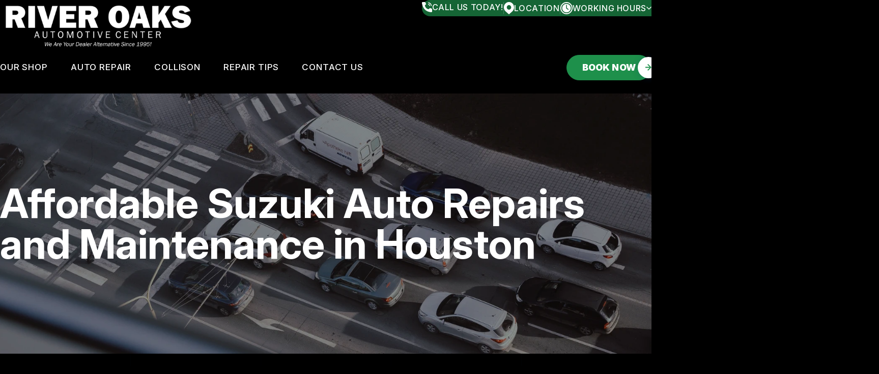

--- FILE ---
content_type: text/html; charset=UTF-8
request_url: https://www.riveroaksautomotivecenter.com/Houston-suzuki-repairs.html
body_size: 78119
content:
<!DOCTYPE html>
<html lang="en">
<head>
<link type="text/css" rel="stylesheet" href="//www.demandforce.com/widget/css/widget.css" /><link type="text/css" rel="stylesheet" href="//www.demandforce.com/widget/css/widget.css" />

 		<meta charset="utf-8">
	<meta name="viewport" content="width=device-width, initial-scale=1.0">

	<title>Suzuki Auto Repair in Houston | River Oaks Automotive Center</title>
 	<meta http-equiv="Content-type" content="text/html; charset=utf-8" />
 	<meta name="geo.position" content="29.7386139; -95.4390866"/>
 	<meta name="geo.placename" content="Houston, TX"/>
 	<meta name="geo.region" content="US-TX" />
 	<meta name="ICBM" content="29.7386139,-95.4390866" />
 	<meta name="Description" content="From oil changes to engine diagnostics, our technicians offer complete Suzuki repair services designed to maximize longevity and performance."/>
 	<meta name="viewport" content="width=device-width, initial-scale=1.0">
 	<link rel="shortcut icon" type="image/x-icon" href="https://cdn.repairshopwebsites.com/defaults/images/favicon.ico" />
 	<meta charset="utf-8" />
 	<meta name="thumbnail" content="https://www.riveroaksautomotivecenter.com/custom/newphoto.png" />         <meta property="og:image" content="https://www.riveroaksautomotivecenter.com/custom/newphoto.png" />
 	<link rel="canonical" href="https://www.riveroaksautomotivecenter.com/Houston-suzuki-repairs.html" />
 	
 
 	        <link rel="preload" href="https://cdn.repairshopwebsites.com/defaults/css/rateit.css" as="style" onload="this.onload=null;this.rel='stylesheet'">
 <noscript><link rel="stylesheet"https://cdn.repairshopwebsites.com/defaults/css/rateit.css"></noscript>  
 
   	<!-- App Styles -->
   	<link rel="stylesheet" href="https://cdn.repairshopwebsites.com/templates/78/css/css.css" />
   	<link rel="preload" href="https://cdn.repairshopwebsites.com/defaults/css/default.css" as="style" onload="this.onload=null;this.rel='stylesheet'">
 <noscript><link rel="stylesheet"https://cdn.repairshopwebsites.com/defaults/css/default.css"></noscript>
 
         <link rel="preload" href="https://fonts.googleapis.com/css?family=Roboto:300,400,500,700|Google+Sans:400,500,700|Google+Sans+Text:400&amp;lang=en" as="style" onload="this.onload=null;this.rel='stylesheet'">
 <noscript><link rel="stylesheet" href="https://fonts.googleapis.com/css?family=Roboto:300,400,500,700|Google+Sans:400,500,700|Google+Sans+Text:400&amp;lang=en"></noscript>


	<link href="https://fonts.googleapis.com/css2?family=Inter:ital,opsz,wght@0,14..32,100..900;1,14..32,100..900&display=swap" rel="stylesheet">
 	<style type = "text/css">
.bar-contacts {
  background-color: #156535;
  color: #FFFFFF;
}
.bar-contacts:after {
  background-color: #156535;
}
.box-info .box__list strong {
    color: #FFFFFF;
}
.bar-contacts .bar__has-dropdown .bar__dropdown-body {
  background-color: #156535;
  color: #FFFFFF;
}
.box-contact .box__icon {
  background-color: #FFFFFF;
}
.box-info {
  background-color: #000000;
}
.box-info .box__contacts a {
  color: #FFFFFF;
}
@media (max-width: 1023px) {
  .box-info {
    border: 1px solid #156535;
  }
}
.box-info .box__head {
  background-color: #156535;
  color: #FFFFFF;
}
@media (min-width: 1023.02px) {
  .grid__col:not(:last-child) .box-info .box__body {
    border-right: 2px solid #156535;
  }
}
.box-info .box__contacts-email a {
  color: #156535;
}
.box-shape .box__actions .btn {
  color: #156535;
  border-color: #156535;
}
.section-cta .btn {
  background-color: #FFFFFF;
  color: #156535;
  border-color: #156535;
}
@media (hover: hover) {
  .btn:hover {
    background-color: #156535;
    color: #FFFFFF;
    border-color: #156535;
  }
  .section--savings .btn:hover {
    background-color: #1E904B;
    color: #FFFFFF;
    border-color: #1E904B;
  }
  .section-cta .btn:hover {
    background-color: #1E904B;
    color: #FFFFFF;
    border-color: #1E904B;
  }
}
.card-team .card__labels li {
  background-color: color-mix(in srgb, #156535 7%, transparent);
  color: #156535;
}
.card-team .card__price {
  color: #156535;
}
.card-team .card__actions .btn {
  border-color: #156535;
}
.card .card__content:before {
  background-color: #1E904B50;
}
.card .card__content picture {
  color: #FFFFFF;
}
.footer {
  background-color: #000000;
  color: #FFFFFF;
}
@media (min-width: 1023.02px) {
  .grid-flex--contacts {
    border: 2px solid #156535;
  }
}
.header {
	background-color: #000000;
}
body {
	background-color: #000000;
	color: #FFFFFF;
}
.section--what .section__head h2 {
  color: #156535;
}
.section--what .section__head h2 em {
  color: #FFFFFF;
}
.section--news .section__head h2 {
  color: #156535;
}
.section--news .section__head h2 em {
  color: #FFFFFF;
}
.section--career .section__head .section__title {
  color: #156535;
}
.section--career .section__head .section__title em {
  color: #FFFFFF;
}
.section-text-image {
	color: #FFFFFF;
}
@media (max-width: 1023px) {
  .header .header__menu {
    color: #FFFFFF;
    background-color: color-mix(in srgb, #156535 96%, transparent);
  }
}
.list-locations svg path {
  fill: #156535;
}
.list-locations {
  color: #FFFFFF;
}

.logo em {
  color: #156535;
}
.section-background {
  background-color: #156535;
}

@media (max-width: 767px) {
  .section-contact {
    border-top: 2px solid #1E904B;
    background-color: #000000;
  }
}
.section-cta {
  background-color: #156535;
}
.section-cta .section__background {
  background-color: #156535;
}
.section-cta .section__contact-icon picture {
  color: #1E904B;
}
.section-image-content .section__head h2 em {
  color: #156535;
}
.section-image-content .section__head strong {
  color: var(--c-black);
}
.section-logos .section__title h4 {
  color: #156535;
}
.section--savings[style*=background-image] {
  color: #FFFFFF;
  background-color: #156535;
  outline: 3px solid #1E904B;
}
.section--savings[style*=background-image] .box-shape .box__label {
  background-color: var(--c-black);
  color: #FFFFFF;
}
.subnav ul li:before {
  background-color: #156535;
}
*:focus-visible {
  outline: 2px solid #1E904B;
}
.has-border:before, .has-border:after {
  background-color: #1E904B;
}
.accordion .accordion__head:after, .accordion .accordion__head:before {
  color: #1E904B;
}
.box-contact {
  background-color: #1E904B;
  color: #FFFFFF;
}
.box-contact .box__icon:after {
  background-color: #1E904B;
}
.box-info .box__contacts-phone a {
  color: #1E904B;
}
.box-info .box__icon picture {
  color: #1E904B;
}
.box-shape .box__label {
  background-color: #000000;
  color: #FFFFFF;
}
.box-shape .box__title {
  background-color: #1E904B;
  color: #FFFFFF;
}
.box-shape .box__inner {
  background-color: #000000;
}
.btn {
  background-color: #1E904B;
  color: #FFFFFF;
  border: 1px solid #1E904B;
}
.btn--outline {
  background-color: #FFFFFF;
  color: #1E904B;
  border-color: #F4F6F8;
  border: 1px solid;
}
.btn--white {
  background-color: #FFFFFF;
  color: #1E904B;
}
.footer .footer__main .footer__contacts .footer__contact--email a {
  color: #1E904B;
}
.footer .footer__main .footer__nav-wrapper .footer__nav ul {
  color: #FFFFFF;
}
.footer .footer__main .footer__content {
  color: #FFFFFF;
}
.footer .footer__main .footer__contacts .footer__contact h6 {
  color: #FFFFFF;
}
.footer .footer__main .footer__contacts .footer__contact address {
  color: #FFFFFF;
}
.footer .footer__foot {
  color: #FFFFFF;
}
.footer .footer__actions ul picture {
  color: #1E904B;
}
.hero-innerpages .hero__inner h1 i {
  color: #1E904B;
}
.hero-innerpages .hero__inner h1 {
  color: #FFFFFF;
}
.hero h1 {
  color: #FFFFFF;
}
.hero {
  color: #156535;
}
.hero h1 em {
  color: #1E904B;
}
.link {
  color: #1E904B;
}
.list-locations a:hover {
  background-color: #FFFFFF;
  color: #1E904B;
}
.list-locations a:hover path {
  fill: #1E904B;
}
.logo {
  color: #1E904B;
}
.logo--small span {
  color: #156535;
}
.nav a:hover {
  color: #E4E4E4;
}
@media (min-width: 1023.02px) {
    .nav a:hover {
      color: #1E904B;
    }
}
.nav a {
  color: #FFFFFF;
}
.nav .sub {
   background-color: #156535;
}
@media (min-width: 1023.02px) {
    .nav > ul > li:hover > a, .nav a:hover {
        color: #1E904B;
	}
}
@media (min-width: 1023.02px) {
	.nav a {
       color: #FFFFFF;
    }
    .nav .sub {
       background-color: #000000;
	}
}
.section-background .section__head h2 {
  color: #FFFFFF;
}
.section-background .section__head h2 em {
  color: #000000;
}
@media (max-width: 767px) {
  .section-contact {
    border-top: 2px solid #1E904B;
    background-color: #000000;
  }
}
@media (max-width: 1023px) {
  .section-contacts-info:before {
    background-color: #1E904B;
  }
}
.section-contacts-info .section__border {
  border: 2px solid #1E904B;
  border-bottom: none;
}
.section-contacts-info .section__border:after, .section-contacts-info .section__border:before {
  background-color: #1E904B;
}
.section-cta h2 em {
  color: #000000;
}
.section-cta h2 {
  color: #FFFFFF;
}
.section-faq .section__head i {
  color: #1E904B;
}
.section-image-content .section__head h2 {
  color: #FFFFFF;
}
.section-steps .section__head h3 i {
  color: #1E904B;
}
.section--savings .section__head h2 em {
  color: #000000;
}
.section--savings h2 {
  color: #FFFFFF;
}
.section--savings .section__head .section__title {
  color: #FFFFFF;
}
.subnav ul picture {
  color: #1E904B;
}
.box-shape .box__entry {
  color: #FFFFFF;
}
.section-steps .section__body ul {
  color: #FFFFFF;
}
.testimonial {
  background-color: #000000;
  color: #FFFFFF;
}
.testimonial .testimonial__author {
  color: #FFFFFF;
}
.article h3 {
  color: #FFFFFF;
}
.article p {
  color: #FFFFFF;
}
svg path {
	fill: #1E904B;
}
.bar-contacts svg path {
	fill: #FFFFFF;
}
.subnav {
  color: #FFFFFF;
}
.mask-img {
    background-color: #1E904B;
}
#appointment h2 {
    color: #FFFFFF;
}
#type_of_appointment_tbl {
    color: #FFFFFF;
}
.small_notes {
    color: #FFFFFF;
}
#survey_table th:first-child {
    color: #FFFFFF;
}
#survey_table th {
    color: #FFFFFF;
}
#survey_table td {
    color: #FFFFFF;
}
#type_of_appointment_tbl {
    color: #FFFFFF;
}
</style>
        <script src="https://code.jquery.com/jquery-3.1.1.min.js" integrity="sha256-hVVnYaiADRTO2PzUGmuLJr8BLUSjGIZsDYGmIJLv2b8=" crossorigin="anonymous"></script>

   <script src="https://code.jquery.com/ui/1.13.3/jquery-ui.js" defer></script>	

  <script src="https://cdn.repairshopwebsites.com/templates/78/js/functions.js" defer></script>

  
  <script type="text/javascript" src="https://cdn.repairshopwebsites.com/defaults/js/jquery.rateit.min.js" defer></script>
  

  
  <script defer>
  window.onload = function () {
    const days = ["sun", "mon", "tue", "wed", "thur", "fri", "sat"];
    const todayId = days[new Date().getDay()];

    const activeElement = document.getElementById(todayId);
    if (activeElement) {
      activeElement.classList.add("active");

      const todayHours = document.querySelector(".bar__dropdown-body .active")?.innerHTML;
      if (todayHours) {
        const hoursTodayElement = document.querySelector(".hours__today");
        if (hoursTodayElement) {
          hoursTodayElement.innerHTML = todayHours;
        }
      }
    }
  };
</script>

  
   
<script type="application/ld+json"> { "@context" : "http://schema.org", "@type" : "AutoRepair", "name" : "River Oaks Automotive Center", "description" : "River Oaks Automotive Center | Expert Auto Repair Services in Houston, TX. Call Today 713-627-2886 or drop by 3800 W Alabama", "url" : "https://www.riveroaksautomotivecenter.com", "id" : "https://www.riveroaksautomotivecenter.com/", "image" : "https://www.riveroaksautomotivecenter.com/custom/logo.png", "priceRange" : "$", "address" : { "@type": "PostalAddress", "streetAddress": "3800 W Alabama", "addressLocality": "Houston", "addressRegion": "TX", "postalCode": "77027", "addressCountry": "US"}, "geo" : { "@type": "GeoCoordinates", "latitude": "29.7386139", "longitude": "-95.4390866"}, "telephone" : "713-627-2886", "openingHours": [ "Mo 07:30-18:00", "Tu 07:30-18:00", "We 07:30-18:00", "Th 07:30-18:00", "Fr 07:30-18:00", "Sa 00:00-00:00", "Su 00:00-00:00"], "areaServed" : ["Houston", "Tomball", "Tomball", "Spring", "Sugar Land", "Pearland", "League City", "Pasadena", "Fresno", "Katy"], "sameAs" : ["https://www.yelp.com/biz/river-oaks-automotive-center-houston","https://goo.gl/maps/XqG9QT5avzL2","https://www.facebook.com/RiverOaksAutomotiveCenter"],"review": [{"@type": "Review", "url": "https://www.riveroaksautomotivecenter.com/Tomball-testimonials.html","author": {"@type": "Person","name": "Devon B" },"description": " My car's transmission went out while evacuating for Hurricane Ida. Vincent was a great help in answering all my questions and giving the best advice. I appreciate all the work y'all did and willing to help out and doing the work soon the house. Y'all are truly great people and everyone should go to y'all for car repairs. God bless y'all.", "inLanguage": "en"} ]} </script>
</head>

<body>

	<div class="wrapper" id="main">
		<a href="#main" class="sr-only">Skip to main content</a>
		
		<header class="header sticky">
			<div class="shell shell--lg">
				<div class="header__inner">
					<div class="header__bar">
						<div class="bar-contacts">
							<ul>
								<li>
									<a href = "tel:7136272886">
										<span class="bar__icon">
											
											<!DOCTYPE svg PUBLIC "-//W3C//DTD SVG 1.1//EN" "http://www.w3.org/Graphics/SVG/1.1/DTD/svg11.dtd" >
											<svg xmlns="http://www.w3.org/2000/svg" preserveAspectRatio="none" version="1.1" width="20px" height="20px" viewBox="0 0 832 832" style="shape-rendering:geometricPrecision; text-rendering:geometricPrecision; image-rendering:optimizeQuality; fill-rule:evenodd; clip-rule:evenodd" xmlns:xlink="http://www.w3.org/1999/xlink">
												<g><path style="opacity:0.984" fill="#000000" d="M 49.5,-0.5 C 114.5,-0.5 179.5,-0.5 244.5,-0.5C 244.953,0.458367 245.619,1.2917 246.5,2C 264.792,7.94384 278.625,19.4438 288,36.5C 300.373,68.0336 313.039,99.3669 326,130.5C 334.658,155.411 331.325,178.411 316,199.5C 289.986,225.681 264.152,252.014 238.5,278.5C 254.705,361.255 292.038,433.089 350.5,494C 407.765,548.983 475.765,580.649 554.5,589C 580.014,563.319 605.68,537.819 631.5,512.5C 651.416,497.934 673.416,494.101 697.5,501C 728.95,514.117 760.617,526.784 792.5,539C 810.767,548.094 823.1,562.26 829.5,581.5C 829.957,582.298 830.624,582.631 831.5,582.5C 831.5,649.167 831.5,715.833 831.5,782.5C 830.624,782.369 829.957,782.702 829.5,783.5C 821.602,806.231 806.269,821.398 783.5,829C 782.619,829.708 781.953,830.542 781.5,831.5C 762.5,831.5 743.5,831.5 724.5,831.5C 722.524,829.989 720.191,829.156 717.5,829C 396.429,795.332 176.929,627.832 59,326.5C 31.8321,253.572 12.8321,178.238 2,100.5C 1.3918,98.9336 0.558465,97.6002 -0.5,96.5C -0.5,80.5 -0.5,64.5 -0.5,48.5C 0.376442,48.6309 1.04311,48.2975 1.5,47.5C 5.73539,34.4802 13.0687,23.4802 23.5,14.5C 31.8686,8.73639 40.5352,3.73639 49.5,-0.5 Z"/></g>
												<g><path style="opacity:0.946" fill="#000000" d="M 510.5,30.5 C 610.977,32.4481 690.81,74.1148 750,155.5C 783.946,204.888 800.779,259.888 800.5,320.5C 778.5,320.5 756.5,320.5 734.5,320.5C 731.574,234.77 693.574,169.604 620.5,125C 586.508,106.69 549.841,97.1903 510.5,96.5C 510.5,74.5 510.5,52.5 510.5,30.5 Z"/></g>
												<g><path style="opacity:0.941" fill="#000000" d="M 510.5,158.5 C 565.811,159.505 610.144,182.171 643.5,226.5C 662.926,254.72 672.593,286.054 672.5,320.5C 650.5,320.5 628.5,320.5 606.5,320.5C 603.579,272.433 579.246,241.266 533.5,227C 525.88,225.677 518.213,224.844 510.5,224.5C 510.5,202.5 510.5,180.5 510.5,158.5 Z"/></g>
											  </svg>
										</span>
		
										<span class="bar__content">
											<span>Call Us Today! <span class="">713-627-2886</span></span>
											<span>Call Us Today!</span>
										</span>
									</a>
								</li>
		
								<li>
									<a href="Houston-auto-repair-shop-location.html">
										<span class="bar__icon">
											
											<!DOCTYPE svg PUBLIC "-//W3C//DTD SVG 1.1//EN" "http://www.w3.org/Graphics/SVG/1.1/DTD/svg11.dtd">
											<svg xmlns="http://www.w3.org/2000/svg" preserveAspectRatio="none" version="1.1" width="20px" height="24px" viewBox="0 0 896 1024" style="shape-rendering:geometricPrecision; text-rendering:geometricPrecision; image-rendering:optimizeQuality; fill-rule:evenodd; clip-rule:evenodd" xmlns:xlink="http://www.w3.org/1999/xlink">
											<g><path style="opacity:0.989" fill="#000000" d="M 397.5,-0.5 C 430.833,-0.5 464.167,-0.5 497.5,-0.5C 499.148,0.92654 501.148,1.75987 503.5,2C 533.319,5.62128 562.319,12.1213 590.5,21.5C 591.053,23.5518 592.053,23.8852 593.5,22.5C 630.64,35.2555 665.64,52.5888 698.5,74.5C 698.5,75.5 698.5,76.5 698.5,77.5C 699.5,77.5 700.5,77.5 701.5,77.5C 716.706,87.3738 731.039,98.3738 744.5,110.5C 744.5,111.5 744.5,112.5 744.5,113.5C 745.5,113.5 746.5,113.5 747.5,113.5C 774.344,136.954 797.677,163.288 817.5,192.5C 817.285,194.179 817.952,195.179 819.5,195.5C 859.839,254.83 884.339,320.163 893,391.5C 893.099,393.653 893.933,395.319 895.5,396.5C 895.5,430.5 895.5,464.5 895.5,498.5C 880.054,611.548 830.054,706.715 745.5,784C 679.274,839.734 612.941,895.234 546.5,950.5C 543.811,951.189 542.144,952.856 541.5,955.5C 539.704,957.9 537.37,959.567 534.5,960.5C 531.478,961.522 529.478,963.522 528.5,966.5C 522.207,972.311 515.54,977.645 508.5,982.5C 505.478,983.522 503.478,985.522 502.5,988.5C 488.408,1000.28 474.408,1011.94 460.5,1023.5C 452.833,1023.5 445.167,1023.5 437.5,1023.5C 437.179,1021.95 436.179,1021.29 434.5,1021.5C 431.282,1020.3 428.282,1018.63 425.5,1016.5C 414.655,1006.92 403.655,997.588 392.5,988.5C 392.684,985.679 391.351,984.012 388.5,983.5C 387.893,983.624 387.56,983.957 387.5,984.5C 367.5,967.5 347.5,950.5 327.5,933.5C 327.033,930.703 325.367,929.369 322.5,929.5C 316.525,924.53 310.525,919.53 304.5,914.5C 304.463,911.298 302.797,909.632 299.5,909.5C 279.833,893.167 260.167,876.833 240.5,860.5C 240.684,857.679 239.351,856.012 236.5,855.5C 235.893,855.624 235.56,855.957 235.5,856.5C 215.5,839.5 195.5,822.5 175.5,805.5C 175.033,802.703 173.367,801.369 170.5,801.5C 101.559,746.614 52.2257,677.947 22.5,595.5C 24.3442,594.796 24.8442,593.463 24,591.5C 23.3292,590.748 22.4959,590.414 21.5,590.5C 11.8815,562.797 5.3815,534.13 2,504.5C 1.90054,502.347 1.0672,500.681 -0.5,499.5C -0.5,465.167 -0.5,430.833 -0.5,396.5C 0.793048,395.158 1.62638,393.491 2,391.5C 5.03278,365.943 10.1994,340.943 17.5,316.5C 19.4841,316.516 20.4841,315.516 20.5,313.5C 20.2528,312.287 19.5862,311.62 18.5,311.5C 62.4497,183.717 145.783,91.5507 268.5,35C 307.818,18.4575 348.818,7.45745 391.5,2C 393.852,1.75987 395.852,0.92654 397.5,-0.5 Z M 507.5,266.5 C 508.609,266.557 509.609,266.89 510.5,267.5C 536.329,276.593 559.329,290.593 579.5,309.5C 581.167,311.833 583.167,313.833 585.5,315.5C 597.448,328.699 607.781,343.033 616.5,358.5C 616.427,360.027 617.094,361.027 618.5,361.5C 624.054,373.41 628.554,385.743 632,398.5C 641.039,432.381 640.539,466.048 630.5,499.5C 630.634,501.292 630.301,502.958 629.5,504.5C 628.833,504.5 628.5,504.833 628.5,505.5C 628.634,507.292 628.301,508.958 627.5,510.5C 606.202,567.131 567.202,606.131 510.5,627.5C 509.609,628.11 508.609,628.443 507.5,628.5C 467.575,641.801 427.575,641.801 387.5,628.5C 386.391,628.443 385.391,628.11 384.5,627.5C 358.685,618.412 335.685,604.412 315.5,585.5C 313.833,583.167 311.833,581.167 309.5,579.5C 290.669,559.199 276.669,536.199 267.5,510.5C 266.699,508.958 266.366,507.292 266.5,505.5C 253.509,467.343 253.176,429.01 265.5,390.5C 266.285,388.626 266.952,386.626 267.5,384.5C 288.805,327.862 327.805,288.862 384.5,267.5C 385.391,266.89 386.391,266.557 387.5,266.5C 388.609,266.443 389.609,266.11 390.5,265.5C 391.391,264.89 392.391,264.557 393.5,264.5C 431.766,253.312 469.766,253.979 507.5,266.5 Z"/></g>
											<g><path style="opacity:0.212" fill="#121211" d="M 590.5,21.5 C 591.391,22.1098 592.391,22.4431 593.5,22.5C 592.053,23.8852 591.053,23.5518 590.5,21.5 Z"/></g>
											<g><path style="opacity:0.165" fill="#0f0f0e" d="M 698.5,74.5 C 699.5,75.5 700.5,76.5 701.5,77.5C 700.5,77.5 699.5,77.5 698.5,77.5C 698.5,76.5 698.5,75.5 698.5,74.5 Z"/></g>
											<g><path style="opacity:0.155" fill="#0f0f0f" d="M 744.5,110.5 C 745.833,111.167 746.833,112.167 747.5,113.5C 746.5,113.5 745.5,113.5 744.5,113.5C 744.5,112.5 744.5,111.5 744.5,110.5 Z"/></g>
											<g><path style="opacity:0.063" fill="#161614" d="M 817.5,192.5 C 818.401,193.29 819.068,194.29 819.5,195.5C 817.952,195.179 817.285,194.179 817.5,192.5 Z"/></g>
											<g><path style="opacity:0.233" fill="#0e0e0d" d="M 393.5,264.5 C 392.391,264.557 391.391,264.89 390.5,265.5C 391.053,263.448 392.053,263.115 393.5,264.5 Z"/></g>
											<g><path style="opacity:0.008" fill="#0f0f0e" d="M 387.5,266.5 C 386.391,266.557 385.391,266.89 384.5,267.5C 385.053,265.448 386.053,265.115 387.5,266.5 Z"/></g>
											<g><path style="opacity:0.008" fill="#0f0f0e" d="M 507.5,266.5 C 508.947,265.115 509.947,265.448 510.5,267.5C 509.609,266.89 508.609,266.557 507.5,266.5 Z"/></g>
											<g><path style="opacity:0.469" fill="#10100f" d="M 18.5,311.5 C 19.5862,311.62 20.2528,312.287 20.5,313.5C 20.4841,315.516 19.4841,316.516 17.5,316.5C 18.3007,314.958 18.634,313.292 18.5,311.5 Z"/></g>
											<g><path style="opacity:0.231" fill="#141412" d="M 579.5,309.5 C 582.5,310.5 584.5,312.5 585.5,315.5C 583.167,313.833 581.167,311.833 579.5,309.5 Z"/></g>
											<g><path style="opacity:0.255" fill="#0e0e0d" d="M 616.5,358.5 C 618.048,358.821 618.715,359.821 618.5,361.5C 617.094,361.027 616.427,360.027 616.5,358.5 Z"/></g>
											<g><path style="opacity:0.452" fill="#0d0d0d" d="M 267.5,384.5 C 266.952,386.626 266.285,388.626 265.5,390.5C 263.734,387.533 264.401,385.533 267.5,384.5 Z"/></g>
											<g><path style="opacity:0.171" fill="#0c0c0b" d="M 630.5,499.5 C 631.497,499.47 632.164,499.97 632.5,501C 632.293,502.95 631.293,504.116 629.5,504.5C 630.301,502.958 630.634,501.292 630.5,499.5 Z"/></g>
											<g><path style="opacity:0.165" fill="#0f0f0d" d="M 266.5,505.5 C 266.366,507.292 266.699,508.958 267.5,510.5C 265.707,510.116 264.707,508.95 264.5,507C 264.836,505.97 265.503,505.47 266.5,505.5 Z"/></g>
											<g><path style="opacity:0.169" fill="#0e0e0d" d="M 628.5,505.5 C 630.344,506.204 630.844,507.537 630,509.5C 629.329,510.252 628.496,510.586 627.5,510.5C 628.301,508.958 628.634,507.292 628.5,505.5 Z"/></g>
											<g><path style="opacity:0.063" fill="#121211" d="M 309.5,579.5 C 311.833,581.167 313.833,583.167 315.5,585.5C 312.5,584.5 310.5,582.5 309.5,579.5 Z"/></g>
											<g><path style="opacity:0.392" fill="#0e0e0d" d="M 21.5,590.5 C 22.4959,590.414 23.3292,590.748 24,591.5C 24.8442,593.463 24.3442,594.796 22.5,595.5C 22.634,593.708 22.3007,592.042 21.5,590.5 Z"/></g>
											<g><path style="opacity:0.188" fill="#10100e" d="M 384.5,627.5 C 385.391,628.11 386.391,628.443 387.5,628.5C 386.053,629.885 385.053,629.552 384.5,627.5 Z"/></g>
											<g><path style="opacity:0.222" fill="#0f0f0e" d="M 510.5,627.5 C 509.947,629.552 508.947,629.885 507.5,628.5C 508.609,628.443 509.609,628.11 510.5,627.5 Z"/></g>
											<g><path style="opacity:0.187" fill="#0a0a09" d="M 170.5,801.5 C 173.367,801.369 175.033,802.703 175.5,805.5C 173.809,804.136 172.142,802.803 170.5,801.5 Z"/></g>
											<g><path style="opacity:0.322" fill="#0d0d0c" d="M 235.5,856.5 C 235.56,855.957 235.893,855.624 236.5,855.5C 239.351,856.012 240.684,857.679 240.5,860.5C 238.833,859.167 237.167,857.833 235.5,856.5 Z"/></g>
											<g><path style="opacity:0.173" fill="#0f0f0e" d="M 299.5,909.5 C 302.797,909.632 304.463,911.298 304.5,914.5C 302.5,913.167 300.833,911.5 299.5,909.5 Z"/></g>
											<g><path style="opacity:0.233" fill="#0a0a09" d="M 322.5,929.5 C 325.367,929.369 327.033,930.703 327.5,933.5C 325.809,932.136 324.142,930.803 322.5,929.5 Z"/></g>
											<g><path style="opacity:0.15" fill="#0d0d0c" d="M 546.5,950.5 C 545.215,952.452 543.549,954.118 541.5,955.5C 542.144,952.856 543.811,951.189 546.5,950.5 Z"/></g>
											<g><path style="opacity:0.192" fill="#0a0a09" d="M 534.5,960.5 C 532.882,962.785 530.882,964.785 528.5,966.5C 529.478,963.522 531.478,961.522 534.5,960.5 Z"/></g>
											<g><path style="opacity:0.071" fill="#0b0b0a" d="M 508.5,982.5 C 506.882,984.785 504.882,986.785 502.5,988.5C 503.478,985.522 505.478,983.522 508.5,982.5 Z"/></g>
											<g><path style="opacity:0.322" fill="#0d0d0c" d="M 387.5,984.5 C 387.56,983.957 387.893,983.624 388.5,983.5C 391.351,984.012 392.684,985.679 392.5,988.5C 390.833,987.167 389.167,985.833 387.5,984.5 Z"/></g>
											<g><path style="opacity:0.204" fill="#101010" d="M 434.5,1021.5 C 436.179,1021.29 437.179,1021.95 437.5,1023.5C 436.5,1023.5 435.5,1023.5 434.5,1023.5C 434.5,1022.83 434.5,1022.17 434.5,1021.5 Z"/></g>
											</svg>
										</span><!-- /.bar__icon -->
		
										<span class="bar__content">
											<span>3800 W Alabama Houston, TX 77027</span>
											<span>Location</span>
										</span>
		
									</a>
								</li>
		
								<li class="bar__has-dropdown">
									<div class="bar__overlay js-bar-toggle-show"></div><!-- /.bar__overlay -->
		
									<a href="#" class="bar__dropdown-head js-bar-toggle-show">
										<span class="bar__icon">
											<svg width="960" height="960" preserveAspectRatio="none" viewBox="0 0 960 960"  version="1.1" xmlns="http://www.w3.org/2000/svg" desc="Created with imagetracer.js version 1.2.6" ><path fill="rgb(0,0,0)" stroke="rgb(0,0,0)" stroke-width="1" opacity="0.792156862745098" d="M 446.5 0 L 476 0.5 L 449.5 2 L 448.5 3 L 433.5 3 L 432.5 4 L 416.5 5 L 410.5 7 L 402.5 7 L 397.5 9 L 381.5 11 L 377.5 13 L 372.5 13 L 368.5 15 L 349.5 19 L 346.5 21 L 335.5 23 L 292.5 39 Q 197.7 80.2 132 150.5 Q 101.5 182.5 77 220.5 L 57 254.5 L 39 292.5 L 23 335.5 L 23 339.5 L 19 348.5 L 19 352.5 L 13 372.5 L 13 377.5 L 11 381.5 L 9 397.5 L 7 402.5 L 7 410.5 L 5 415.5 L 5 425.5 L 3 432.5 L 3 447.5 L 2 448.5 L 2 461.5 L 0.5 470 L 0 446.5 L 2 440.5 L 2 428.5 L 4 420.5 L 4 412.5 L 6 406.5 L 6 399.5 L 8 394.5 L 8 388.5 L 14 362.5 L 16 358.5 L 16 354.5 L 26 322.5 L 28 319.5 L 28 316.5 L 44 277.5 L 56 253.5 L 82 210.5 Q 110.5 168.5 146.5 134 Q 176 105.5 210.5 82 L 242.5 62 L 277.5 44 L 303.5 34 L 305.5 32 L 308.5 32 L 316.5 28 L 319.5 28 L 322.5 26 L 354.5 16 L 388.5 8 L 394.5 8 L 399.5 6 L 406.5 6 L 412.5 4 L 420.5 4 L 427.5 2 L 440.5 2 L 446.5 0 Z " /><path fill="rgb(0,0,0)" stroke="rgb(0,0,0)" stroke-width="1" opacity="0.792156862745098" d="M 486.5 0 L 513.5 0 L 519.5 2 L 531.5 2 L 539.5 4 L 547.5 4 L 553.5 6 L 560.5 6 L 565.5 8 L 581.5 10 L 585.5 12 L 598.5 14 L 601.5 16 L 605.5 16 L 608.5 18 L 619.5 20 L 673.5 40 L 720.5 64 L 764.5 93 Q 803.1 121.4 835 156.5 Q 896.9 223.1 932 316.5 L 932 319.5 L 940 340.5 L 942 351.5 L 944 354.5 L 944 358.5 L 948 370.5 L 948 375.5 L 950 379.5 L 952 394.5 L 954 399.5 L 954 406.5 L 956 412.5 L 956 420.5 L 958 428.5 L 958 440.5 L 960 446.5 L 960 473.5 L 959 473.5 L 958 450.5 L 957 449.5 L 957 433.5 L 955 425.5 L 955 416.5 L 953 410.5 L 953 402.5 L 951 397.5 L 951 391.5 L 949 387.5 L 947 372.5 L 945 369.5 L 943 356.5 L 941 353.5 L 939 342.5 L 937 339.5 L 929 312.5 L 913 274.5 Q 870.2 186.8 801.5 125 Q 768.4 95.1 729.5 71 L 685.5 47 L 647.5 31 L 638.5 29 L 624.5 23 L 620.5 23 L 617.5 21 L 606.5 19 L 603.5 17 L 599.5 17 L 595.5 15 L 591.5 15 L 587.5 13 L 573.5 11 L 568.5 9 L 562.5 9 L 557.5 7 L 549.5 7 L 543.5 5 L 534.5 5 L 526.5 3 L 511.5 3 L 510.5 2 L 486.5 1 L 486.5 0 Z " /><path fill="rgb(0,0,0)" stroke="rgb(0,0,0)" stroke-width="1" opacity="0.792156862745098" d="M 451.5 77 L 508.5 77 L 518.5 79 L 529.5 79 L 535.5 81 L 543.5 81 L 548.5 83 L 554.5 83 L 568.5 87 L 573.5 87 L 619.5 101 Q 711.4 136.6 773 202.5 Q 802.1 233.4 825 270.5 L 845 307.5 L 859 340.5 L 859 343.5 L 867 364.5 L 869 375.5 L 871 378.5 L 871 383.5 L 873 386.5 L 875 401.5 L 877 405.5 L 877 412.5 L 879 416.5 L 879 425.5 L 881 431.5 L 881 442.5 L 883 451.5 L 883 507.5 L 881 516.5 L 881 528.5 Q 878 533.5 879 542.5 L 877 547.5 L 875 564.5 L 871 576.5 L 871 581.5 L 869 584.5 L 869 588.5 L 867 591.5 L 867 595.5 L 865 598.5 L 859 619.5 L 855 626.5 L 855 629.5 L 845 652.5 L 825 689.5 L 809 713.5 L 793 734.5 L 767 762.5 L 767 764 L 765 764 Q 766.1 766.7 763.5 766 Q 730.8 799.8 689.5 825 L 652.5 845 L 629.5 855 L 626.5 855 L 624.5 857 L 621.5 857 L 619.5 859 L 616.5 859 L 595.5 867 L 584.5 869 L 581.5 871 L 576.5 871 L 564.5 875 L 558.5 875 L 542.5 879 Q 533.5 878 528.5 881 L 516.5 881 L 507.5 883 L 451.5 883 L 442.5 881 L 431.5 881 L 425.5 879 L 416.5 879 L 412.5 877 L 405.5 877 L 401.5 875 L 395.5 875 Q 392.8 872.2 386.5 873 L 383.5 871 L 378.5 871 L 375.5 869 L 371.5 869 L 368.5 867 L 364.5 867 L 361.5 865 L 340.5 859 L 307.5 845 Q 237.4 811.1 187 757.5 Q 132.1 700.4 101 619.5 L 101 616.5 L 93 595.5 L 91 584.5 L 89 581.5 L 87 568.5 L 85 564.5 L 85 558.5 L 83 554.5 L 83 548.5 L 81 543.5 L 81 535.5 L 79 529.5 L 79 518.5 L 77 508.5 L 77 451.5 L 79 442.5 L 79 430.5 Q 82 425.5 81 416.5 L 83 411.5 L 83 405.5 L 87 391.5 L 87 386.5 L 89 383.5 L 89 378.5 L 91 375.5 L 91 371.5 L 93 368.5 L 93 364.5 L 95 361.5 L 101 340.5 L 115 307.5 L 129 280.5 L 155 240.5 Q 176.2 212.2 201.5 188 Q 229.3 161.3 262.5 140 L 291.5 123 L 320.5 109 L 340.5 101 L 343.5 101 L 364.5 93 L 375.5 91 L 378.5 89 L 383.5 89 L 386.5 87 L 391.5 87 L 395.5 85 L 411.5 83 L 416.5 81 L 424.5 81 L 430.5 79 L 441.5 79 L 451.5 77 Z M 461 78 L 460 79 L 437 80 L 429 82 L 421 82 L 390 88 L 386 90 L 367 94 L 364 96 L 360 96 L 327 108 L 325 110 L 318 112 L 293 124 L 261 143 Q 231 162 207 185 Q 151 236 116 309 L 100 348 L 88 390 L 82 421 L 82 429 L 80 437 L 80 449 L 79 450 L 79 460 L 78 461 L 78 500 L 79 501 L 79 511 L 80 512 L 80 524 L 82 532 L 82 540 L 92 587 L 102 618 Q 132 698 186 755 Q 237 809 309 844 L 348 860 L 390 872 L 404 874 L 409 876 L 416 876 L 421 878 L 429 878 L 436 880 L 462 881 L 463 882 L 498 882 L 499 881 L 524 880 L 531 878 L 540 878 L 545 876 L 562 874 L 566 872 L 571 872 L 583 868 L 587 868 L 590 866 L 601 864 L 615 858 L 618 858 L 656 842 L 689 824 Q 728 800 761 768 Q 810 720 842 656 L 858 618 L 864 597 L 866 594 L 866 590 L 868 587 L 870 575 L 872 571 L 872 566 L 874 562 L 876 545 L 878 540 L 878 531 L 880 524 L 881 499 L 882 498 L 882 462 L 881 461 L 881 449 L 880 448 L 880 436 L 878 429 L 878 421 L 876 416 L 876 409 L 874 404 L 872 390 L 860 348 L 844 309 L 824 272 Q 802 236 774 206 Q 743 173 706 147 L 668 124 L 643 112 L 636 110 L 634 108 L 631 108 L 624 104 L 621 104 L 607 98 L 597 96 L 594 94 L 552 84 L 525 81 L 524 80 L 501 79 L 500 78 L 461 78 Z " /><path fill="rgb(0,0,0)" stroke="rgb(0,0,0)" stroke-width="1" opacity="0.792156862745098" d="M 456.5 144 L 502.5 144 L 513.5 146 L 522.5 146 L 564.5 154 L 567.5 156 L 571.5 156 L 593.5 164 L 596.5 164 L 598.5 166 L 601.5 166 L 620.5 174 L 660.5 196 L 683.5 212 L 710 234 Q 708.9 236.7 711.5 236 L 724 248.5 L 724 250 Q 726.7 248.9 726 251.5 Q 747.5 273 764 299.5 L 784 335.5 L 798 369.5 L 798 372.5 L 802 381.5 L 802 385.5 L 804 388.5 L 804 392.5 L 806 395.5 L 806 400.5 L 810 412.5 L 810 418.5 L 814 437.5 L 814 446.5 L 816 457.5 L 816 503.5 L 814 512.5 L 814 522.5 L 812 529.5 L 812 536.5 L 810 541.5 L 810 546.5 L 808 551.5 L 806 564.5 L 798 590.5 L 786 620.5 L 772 647.5 L 754 675.5 Q 733.3 704.3 707.5 728 Q 684.5 749 657.5 766 L 620.5 786 L 601.5 794 L 598.5 794 L 596.5 796 L 593.5 796 L 590.5 798 L 564.5 806 L 523.5 814 L 513.5 814 L 503.5 816 L 457.5 816 L 446.5 814 L 436.5 814 L 430.5 812 L 423.5 812 L 418.5 810 L 403.5 808 L 369.5 798 L 339.5 786 L 312.5 772 L 284.5 754 Q 255.7 733.3 232 707.5 Q 211 684.5 194 657.5 L 174 620.5 L 166 601.5 L 166 598.5 L 164 596.5 L 152 556.5 L 152 551.5 L 150 547.5 L 150 541.5 L 148 536.5 Q 148.9 528.1 146 523.5 L 146 513.5 L 144 503.5 L 144 456.5 L 145 455.5 L 146 436.5 Q 148.9 431.9 148 423.5 L 150 418.5 L 150 412.5 L 152 408.5 L 154 395.5 L 162 369.5 L 164 366.5 L 164 363.5 L 174 339.5 L 188 312.5 L 206 284.5 Q 226.7 255.7 252.5 232 L 255.5 230 Q 277.9 208.4 305.5 192 L 348.5 170 L 351.5 170 L 353.5 168 L 381.5 158 L 395.5 154 L 399.5 154 L 403.5 152 L 408.5 152 L 412.5 150 L 418.5 150 L 423.5 148 Q 431.9 148.9 436.5 146 L 446.5 146 L 456.5 144 Z M 466 145 L 465 146 L 455 146 L 454 147 L 441 147 L 435 149 L 427 149 Q 423 152 416 151 L 412 153 L 406 153 L 403 155 L 398 155 L 388 159 L 384 159 L 381 161 L 371 163 L 363 167 L 360 167 L 358 169 L 337 177 L 307 193 Q 279 210 256 231 Q 228 255 207 286 L 193 307 L 175 341 L 163 371 L 161 381 L 157 391 L 157 395 L 155 398 L 155 403 L 153 407 L 151 422 L 149 427 Q 150 436 147 441 L 146 465 L 145 466 L 145 496 L 146 497 L 147 520 Q 150 525 149 534 L 151 539 L 151 545 L 153 549 L 155 563 L 157 566 L 157 570 L 161 580 L 163 590 L 177 624 L 189 647 Q 208 679 232 706 Q 275 753 337 783 L 366 795 L 407 807 L 412 807 L 416 809 Q 423 808 427 811 L 435 811 L 442 813 L 454 813 L 455 814 L 466 814 L 467 815 L 494 815 L 495 814 L 519 813 L 526 811 L 534 811 Q 537 808 545 809 L 549 807 L 554 807 L 558 805 L 563 805 L 580 799 L 584 799 L 620 785 L 647 771 Q 678 753 705 729 Q 753 685 783 624 L 797 590 L 799 580 L 803 570 L 803 566 L 805 563 L 805 558 L 807 555 L 807 549 L 809 545 Q 808 537 811 534 L 811 526 L 813 520 L 813 507 L 814 506 L 814 496 L 815 495 L 815 467 L 814 466 L 814 456 L 813 455 L 813 442 L 811 436 L 811 427 L 809 423 L 809 416 L 805 403 L 805 398 L 803 395 L 803 391 L 801 388 L 801 384 L 795 369 L 795 366 Q 770 299 726 253 Q 701 226 672 205 L 636 183 L 608 171 L 606 169 L 592 165 L 584 161 L 580 161 L 570 157 L 566 157 L 563 155 L 558 155 L 554 153 L 539 151 L 534 149 L 525 149 L 519 147 L 506 147 L 505 146 L 495 146 L 494 145 L 466 145 Z " /><path fill="rgb(0,0,0)" stroke="rgb(0,0,0)" stroke-width="1" opacity="0.792156862745098" d="M 472.5 223 L 487.5 223 Q 500 227 507 236.5 L 513 248.5 L 513 463.5 L 516.5 467 L 627.5 549 L 635 556.5 L 641 568.5 L 641 583.5 Q 637 596 627.5 603 L 614.5 609 L 601.5 609 L 588.5 603 L 460.5 507 L 453 499.5 L 447 486.5 L 447 248.5 Q 451 236 460.5 229 L 472.5 223 Z M 476 224 L 462 230 L 452 241 L 448 252 L 448 484 L 450 492 L 454 499 L 462 506 L 590 602 L 597 606 L 605 608 L 612 608 L 620 606 L 627 602 L 636 592 L 640 581 Q 641 565 634 558 L 627 550 L 516 468 L 512 465 L 512 253 L 510 245 L 506 238 Q 501 230 492 226 L 485 224 L 476 224 Z " /><path fill="rgb(0,0,0)" stroke="rgb(0,0,0)" stroke-width="1" opacity="0.792156862745098" d="M 959.5 485 L 960 513.5 L 958 519.5 L 958 531.5 L 956 538.5 L 956 547.5 L 954 553.5 L 952 571.5 L 950 575.5 L 950 580.5 L 944 601.5 L 944 605.5 L 934 637.5 L 932 640.5 L 932 643.5 L 928 651.5 L 928 654.5 L 926 656.5 L 914 686.5 Q 875.4 765.9 815.5 824 L 810.5 828 L 791.5 846 L 743.5 882 L 706.5 904 L 673.5 920 L 651.5 928 L 649.5 930 L 646.5 930 L 632.5 936 L 622.5 938 L 619.5 940 L 598.5 946 L 593.5 946 L 589.5 948 L 575.5 950 L 571.5 952 L 565.5 952 L 560.5 954 L 553.5 954 L 547.5 956 L 539.5 956 L 531.5 958 L 519.5 958 L 513.5 960 L 477.5 960 L 477.5 959 L 526.5 957 L 533.5 955 L 544.5 955 L 549.5 953 L 557.5 953 Q 561.1 950.1 568.5 951 L 572.5 949 L 578.5 949 L 582.5 947 L 596.5 945 L 599.5 943 L 603.5 943 L 606.5 941 L 610.5 941 L 620.5 937 L 624.5 937 L 667.5 921 Q 761.6 880.1 827 810.5 Q 885.2 750.2 921 667.5 L 937 624.5 L 945 595.5 L 945 591.5 L 947 587.5 L 947 582.5 L 949 578.5 L 949 572.5 L 951 568.5 Q 950.1 561.1 953 557.5 L 953 549.5 L 955 543.5 L 955 534.5 L 957 526.5 L 957 510.5 L 958 509.5 L 959.5 485 Z " /><path fill="rgb(0,0,0)" stroke="rgb(0,0,0)" stroke-width="1" opacity="0.792156862745098" d="M 0.5 489 L 2 497.5 L 2 510.5 L 3 511.5 L 3 526.5 L 4 527.5 L 5 543.5 L 7 549.5 L 7 557.5 L 9 562.5 L 11 578.5 L 13 582.5 L 13 587.5 L 15 591.5 L 15 595.5 L 23 624.5 L 41 672.5 L 57 705.5 L 85 751.5 Q 113.3 792.3 148.5 826 Q 176.2 852.8 208.5 875 L 247.5 899 L 287.5 919 L 290.5 919 L 292.5 921 L 335.5 937 L 339.5 937 L 342.5 939 L 356.5 943 L 360.5 943 L 364.5 945 L 368.5 945 L 372.5 947 L 377.5 947 L 381.5 949 L 397.5 951 L 402.5 953 L 410.5 953 L 416.5 955 L 426.5 955 L 433.5 957 L 449.5 957 L 450.5 958 L 463.5 958 L 472 959.5 L 447.5 960 L 440.5 958 L 428.5 958 L 420.5 956 L 412.5 956 L 406.5 954 L 399.5 954 L 394.5 952 L 388.5 952 L 383.5 950 L 370.5 948 L 366.5 946 L 362.5 946 L 358.5 944 L 354.5 944 L 328.5 936 L 325.5 934 L 322.5 934 L 319.5 932 L 316.5 932 L 308.5 928 L 305.5 928 L 303.5 926 L 273.5 914 Q 194.1 875.4 136 815.5 L 134 812.5 L 114 791.5 L 80 746.5 L 56 706.5 L 34 659.5 L 20 619.5 L 8 571.5 L 8 565.5 L 6 560.5 L 6 553.5 L 4 547.5 L 4 539.5 L 2 531.5 L 2 520.5 L 0 513.5 L 0.5 489 Z " /><path fill="rgb(0,0,0)" stroke="rgb(0,0,0)" stroke-width="1" opacity="1" d="M 476.5 0 L 510.5 2 L 511.5 3 L 526.5 3 L 527.5 4 L 543.5 5 L 549.5 7 L 557.5 7 L 562.5 9 L 578.5 11 L 599.5 17 L 603.5 17 L 620.5 23 L 624.5 23 L 667.5 39 L 712.5 61 L 759.5 91 Q 801 121 835 158.5 Q 894.5 223 929 312.5 L 929 315.5 L 939 342.5 L 941 353.5 L 943 356.5 L 945 369.5 L 947 372.5 Q 946.2 378.8 949 381.5 L 949 387.5 L 951 391.5 L 951 397.5 L 953 402.5 L 953 410.5 L 955 416.5 L 955 425.5 L 957 433.5 L 957 449.5 L 958 450.5 L 960 484.5 L 959 485.5 L 959 497.5 L 958 498.5 L 958 509.5 L 957 510.5 L 957 526.5 L 955 534.5 L 955 543.5 L 953 549.5 L 953 557.5 Q 950.1 561.1 951 568.5 L 949 572.5 L 949 578.5 L 947 582.5 L 947 587.5 L 945 591.5 L 945 595.5 L 937 624.5 L 921 667.5 Q 903.1 709.6 879 745.5 Q 848.5 791 809.5 828 Q 771.9 863.4 726.5 891 L 681.5 915 L 647.5 929 L 644.5 929 L 624.5 937 L 620.5 937 L 617.5 939 L 606.5 941 L 603.5 943 L 599.5 943 L 596.5 945 L 591.5 945 L 587.5 947 L 582.5 947 L 578.5 949 L 572.5 949 L 568.5 951 Q 561.1 950.1 557.5 953 Q 548.9 951.9 544.5 955 L 533.5 955 L 526.5 957 L 511.5 957 L 510.5 958 L 472.5 960 L 463.5 958 L 433.5 957 L 426.5 955 L 416.5 955 L 410.5 953 L 402.5 953 L 397.5 951 L 381.5 949 L 377.5 947 L 372.5 947 L 368.5 945 L 356.5 943 L 339.5 937 L 335.5 937 L 315.5 929 L 312.5 929 L 310.5 927 L 307.5 927 L 292.5 921 L 290.5 919 L 287.5 919 L 247.5 899 L 208.5 875 Q 167.8 846.8 134 811.5 Q 68 744 31 647.5 L 31 644.5 L 27 636.5 L 17 603.5 L 17 599.5 L 15 595.5 L 15 591.5 L 13 587.5 L 13 582.5 L 9 568.5 L 9 562.5 L 7 557.5 L 7 549.5 L 5 543.5 L 5 534.5 L 3 526.5 L 2 497.5 L 0 488.5 L 0 470.5 L 2 461.5 L 3 432.5 L 5 425.5 L 5 415.5 L 7 410.5 L 7 402.5 L 9 397.5 L 9 391.5 L 13 377.5 L 13 372.5 L 15 368.5 L 15 363.5 L 17 360.5 L 19 348.5 L 23 339.5 L 23 335.5 L 25 332.5 L 27 323.5 L 45 278.5 L 69 233.5 L 95 194.5 Q 119.8 161.3 149.5 133 Q 180.8 103.3 217.5 79 L 258.5 55 L 292.5 39 L 335.5 23 L 346.5 21 L 349.5 19 L 368.5 15 L 372.5 13 L 377.5 13 L 381.5 11 L 397.5 9 L 402.5 7 L 410.5 7 L 416.5 5 L 432.5 4 L 433.5 3 L 448.5 3 L 449.5 2 L 475.5 1 L 476.5 0 Z M 452 77 L 442 79 L 431 79 L 425 81 L 417 81 L 412 83 L 396 85 L 392 87 L 387 87 L 384 89 L 379 89 L 376 91 L 365 93 L 344 101 L 341 101 L 321 109 L 292 123 L 263 140 Q 229 161 202 188 Q 176 212 155 241 L 129 281 L 115 308 L 101 341 L 95 362 L 93 365 L 93 369 L 91 372 L 91 376 L 89 379 L 89 384 L 87 387 L 87 392 L 83 406 L 83 412 L 81 417 Q 82 426 79 431 L 79 443 L 77 452 L 77 509 L 79 519 L 79 530 L 81 536 L 81 544 L 83 549 L 83 555 L 85 559 L 85 565 L 87 569 L 89 582 L 91 585 L 93 596 L 101 617 L 101 620 Q 132 700 187 758 Q 237 811 308 845 L 341 859 L 362 865 L 365 867 L 369 867 L 372 869 L 376 869 L 379 871 L 384 871 L 387 873 Q 393 872 396 875 L 402 875 L 406 877 L 413 877 L 417 879 L 426 879 L 432 881 L 443 881 L 452 883 L 508 883 L 517 881 L 529 881 Q 534 878 543 879 L 559 875 L 565 875 L 577 871 L 582 871 L 585 869 L 596 867 L 617 859 L 620 859 L 622 857 L 625 857 L 627 855 L 630 855 L 653 845 L 690 825 Q 731 800 764 766 Q 766 767 765 764 L 767 764 L 767 763 L 793 735 L 809 714 L 825 690 L 845 653 L 855 630 L 855 627 L 859 620 L 865 599 L 867 596 L 867 592 L 869 589 L 869 585 L 871 582 L 871 577 L 875 565 L 877 548 L 879 543 Q 878 534 881 529 L 881 517 L 883 508 L 883 452 L 881 443 L 881 432 L 879 426 L 879 417 L 877 413 L 877 406 L 875 402 L 873 387 L 871 384 L 871 379 L 869 376 L 867 365 L 859 344 L 859 341 L 845 308 L 825 271 Q 802 233 773 203 Q 711 137 620 101 L 574 87 L 569 87 L 555 83 L 549 83 L 544 81 L 536 81 L 530 79 L 519 79 L 509 77 L 452 77 Z " /><path fill="rgb(0,0,0)" stroke="rgb(0,0,0)" stroke-width="1" opacity="1" d="M 465.5 145 L 493.5 145 L 494.5 146 L 504.5 146 L 505.5 147 L 518.5 147 L 524.5 149 L 533.5 149 L 538.5 151 L 553.5 153 L 557.5 155 L 562.5 155 L 565.5 157 L 569.5 157 L 579.5 161 L 583.5 161 L 591.5 165 L 605.5 169 L 607.5 171 L 635.5 183 L 671.5 205 Q 701.3 226.2 726 252.5 Q 770.1 299.4 795 365.5 L 795 368.5 L 801 383.5 L 801 387.5 L 803 390.5 L 803 394.5 L 805 397.5 L 805 402.5 L 809 415.5 L 809 422.5 L 811 426.5 L 811 435.5 L 813 441.5 L 813 454.5 L 814 455.5 L 814 465.5 L 815 466.5 L 815 494.5 L 814 495.5 L 814 505.5 L 813 506.5 L 813 519.5 L 811 525.5 L 811 533.5 Q 808.1 537.1 809 544.5 L 807 548.5 L 807 554.5 L 805 557.5 L 805 562.5 L 803 565.5 L 803 569.5 L 799 579.5 L 797 589.5 L 783 623.5 Q 753 685.5 704.5 729 Q 678.2 752.7 646.5 771 L 619.5 785 L 583.5 799 L 579.5 799 L 562.5 805 L 557.5 805 L 553.5 807 L 548.5 807 L 544.5 809 Q 537.1 808.1 533.5 811 L 525.5 811 L 518.5 813 L 494.5 814 L 493.5 815 L 466.5 815 L 465.5 814 L 454.5 814 L 453.5 813 L 441.5 813 L 434.5 811 L 426.5 811 Q 422.9 808.1 415.5 809 L 411.5 807 L 406.5 807 L 365.5 795 L 336.5 783 Q 275.2 753.3 232 705.5 Q 207.5 679 189 646.5 L 177 623.5 L 163 589.5 L 161 579.5 L 157 569.5 L 157 565.5 L 155 562.5 L 153 548.5 L 151 544.5 L 151 538.5 L 149 533.5 Q 150 524.5 147 519.5 L 146 496.5 L 145 495.5 L 145 465.5 L 146 464.5 L 147 440.5 Q 150 435.5 149 426.5 L 151 421.5 L 153 406.5 L 155 402.5 L 155 397.5 L 157 394.5 L 157 390.5 L 161 380.5 L 163 370.5 L 175 340.5 L 193 306.5 L 207 285.5 Q 228.4 255.4 255.5 231 Q 279 210 306.5 193 L 336.5 177 L 357.5 169 L 359.5 167 L 362.5 167 L 370.5 163 L 380.5 161 L 383.5 159 L 387.5 159 L 397.5 155 L 402.5 155 L 405.5 153 L 411.5 153 L 415.5 151 Q 422.9 151.9 426.5 149 L 434.5 149 L 440.5 147 L 453.5 147 L 454.5 146 L 464.5 146 L 465.5 145 Z M 473 223 L 461 229 Q 451 236 447 249 L 447 487 L 453 500 L 461 507 L 589 603 L 602 609 L 615 609 L 628 603 Q 637 596 641 584 L 641 569 L 635 557 L 628 549 L 517 467 L 513 464 L 513 249 L 507 237 Q 500 227 488 223 L 473 223 Z " /><path fill="rgb(0,0,0)" stroke="rgb(0,0,0)" stroke-width="1" opacity="0.00392156862745098" d="M 0 0 L 446 0.5 L 440.5 2 L 427.5 2 L 420.5 4 L 399.5 6 L 394.5 8 L 388.5 8 L 354.5 16 L 322.5 26 L 319.5 28 L 316.5 28 L 277.5 44 L 242.5 62 L 196.5 92 Q 161.5 117.5 132 148.5 Q 104.8 177.3 82 210.5 L 56 253.5 L 40 286.5 L 20 340.5 L 12 370.5 L 12 374.5 L 10 378.5 L 8 394.5 L 6 399.5 L 6 406.5 L 4 412.5 L 4 420.5 L 2 428.5 L 2 440.5 L 0.5 446 L 0 0 Z " /><path fill="rgb(0,0,0)" stroke="rgb(0,0,0)" stroke-width="1" opacity="0.00392156862745098" d="M 514.5 0 L 960 0 L 960 445.5 L 959 445.5 L 958 428.5 L 956 420.5 L 956 412.5 L 954 406.5 L 954 399.5 L 952 394.5 L 952 388.5 L 948 375.5 L 948 370.5 L 946 366.5 L 944 354.5 L 942 351.5 L 942 347.5 L 940 344.5 L 940 340.5 L 938 337.5 L 932 316.5 L 914 273.5 Q 871.4 186.6 803.5 125 Q 777.5 101 747.5 81 L 713.5 60 L 673.5 40 L 643.5 28 L 640.5 28 L 619.5 20 L 608.5 18 L 605.5 16 L 601.5 16 L 598.5 14 L 593.5 14 L 581.5 10 L 565.5 8 L 560.5 6 L 553.5 6 L 547.5 4 L 539.5 4 L 531.5 2 L 519.5 2 L 514.5 1 L 514.5 0 Z " /><path fill="rgb(0,0,0)" stroke="rgb(0,0,0)" stroke-width="1" opacity="0.00392156862745098" d="M 460.5 78 L 499.5 78 L 500.5 79 L 523.5 80 L 524.5 81 L 551.5 84 L 593.5 94 L 596.5 96 L 606.5 98 L 620.5 104 L 623.5 104 L 630.5 108 L 633.5 108 L 635.5 110 L 642.5 112 L 667.5 124 L 705.5 147 Q 743.4 172.6 774 205.5 Q 802 235.5 824 271.5 L 844 308.5 L 860 347.5 L 872 389.5 L 874 403.5 L 876 408.5 L 876 415.5 L 878 420.5 L 878 428.5 L 880 435.5 L 880 447.5 L 881 448.5 L 881 460.5 L 882 461.5 L 882 497.5 L 881 498.5 L 880 523.5 L 878 530.5 L 878 539.5 L 876 544.5 L 874 561.5 L 872 565.5 L 872 570.5 L 870 574.5 L 868 586.5 L 866 589.5 L 866 593.5 L 864 596.5 L 858 617.5 L 842 655.5 Q 809.7 720.2 760.5 768 Q 728.1 799.6 688.5 824 L 655.5 842 L 617.5 858 L 614.5 858 L 600.5 864 L 589.5 866 L 586.5 868 L 582.5 868 L 570.5 872 L 565.5 872 L 561.5 874 L 544.5 876 L 539.5 878 L 530.5 878 L 523.5 880 L 498.5 881 L 497.5 882 L 462.5 882 L 461.5 881 L 435.5 880 L 428.5 878 L 420.5 878 L 415.5 876 L 408.5 876 L 403.5 874 L 389.5 872 L 347.5 860 L 308.5 844 Q 237.1 809.4 186 754.5 Q 132.2 697.8 102 617.5 L 92 586.5 L 82 539.5 L 82 531.5 L 80 523.5 L 80 511.5 L 79 510.5 L 79 500.5 L 78 499.5 L 78 460.5 L 79 459.5 L 79 449.5 L 80 448.5 L 80 436.5 L 82 428.5 L 82 420.5 L 88 389.5 L 100 347.5 L 116 308.5 Q 150.8 236.3 206.5 185 Q 231.3 161.8 260.5 143 L 292.5 124 L 317.5 112 L 324.5 110 L 326.5 108 L 359.5 96 L 363.5 96 L 366.5 94 L 385.5 90 L 389.5 88 L 420.5 82 L 428.5 82 L 436.5 80 L 459.5 79 L 460.5 78 Z M 457 144 L 447 146 L 437 146 Q 432 149 424 148 L 419 150 L 413 150 L 409 152 L 404 152 L 400 154 L 396 154 L 382 158 L 354 168 L 352 170 L 349 170 L 306 192 Q 278 208 256 230 L 253 232 Q 227 256 206 285 L 188 313 L 174 340 L 164 364 L 164 367 L 162 370 L 154 396 L 152 409 L 150 413 L 150 419 L 148 424 Q 149 432 146 437 L 145 456 L 144 457 L 144 504 L 146 514 L 146 524 Q 149 528 148 537 L 150 542 L 150 548 L 152 552 L 152 557 L 164 597 L 166 599 L 166 602 L 174 621 L 194 658 Q 211 685 232 708 Q 256 733 285 754 L 313 772 L 340 786 L 370 798 L 404 808 L 419 810 L 424 812 L 431 812 L 437 814 L 447 814 L 458 816 L 504 816 L 514 814 L 524 814 L 565 806 L 591 798 L 594 796 L 597 796 L 599 794 L 602 794 L 621 786 L 658 766 Q 685 749 708 728 Q 733 704 754 676 L 772 648 L 786 621 L 798 591 L 806 565 L 808 552 L 810 547 L 810 542 L 812 537 L 812 530 L 814 523 L 814 513 L 816 504 L 816 458 L 814 447 L 814 438 L 810 419 L 810 413 L 806 401 L 806 396 L 804 393 L 804 389 L 802 386 L 802 382 L 798 373 L 798 370 L 784 336 L 764 300 Q 747 273 726 252 Q 727 249 724 250 L 724 249 L 712 236 Q 709 237 710 234 L 684 212 L 661 196 L 621 174 L 602 166 L 599 166 L 597 164 L 594 164 L 572 156 L 568 156 L 565 154 L 523 146 L 514 146 L 503 144 L 457 144 Z " /><path fill="rgb(0,0,0)" stroke="rgb(0,0,0)" stroke-width="1" opacity="0.00392156862745098" d="M 475.5 224 L 484.5 224 L 491.5 226 Q 500.5 230 506 237.5 L 510 244.5 L 512 252.5 L 512 464.5 L 515.5 468 L 626.5 550 L 634 557.5 Q 640.8 565.2 640 580.5 L 636 591.5 L 626.5 602 L 619.5 606 L 611.5 608 L 604.5 608 L 596.5 606 L 589.5 602 L 461.5 506 L 454 498.5 L 450 491.5 L 448 483.5 L 448 251.5 L 452 240.5 L 461.5 230 L 475.5 224 Z " /><path fill="rgb(0,0,0)" stroke="rgb(0,0,0)" stroke-width="1" opacity="0.00392156862745098" d="M 0.5 514 L 2 520.5 L 2 531.5 L 4 539.5 L 4 547.5 L 6 553.5 L 6 560.5 L 8 565.5 L 8 571.5 L 10 576.5 L 12 589.5 L 14 593.5 L 14 597.5 L 16 601.5 L 16 605.5 L 28 643.5 L 44 682.5 L 56 706.5 L 82 749.5 L 105 780.5 L 134 812.5 L 134 814 Q 136.7 812.9 136 815.5 Q 194.1 875.4 273.5 914 L 303.5 926 L 305.5 928 L 308.5 928 L 316.5 932 L 319.5 932 L 322.5 934 L 325.5 934 L 328.5 936 L 354.5 944 L 358.5 944 L 370.5 948 L 374.5 948 L 388.5 952 L 394.5 952 L 399.5 954 L 406.5 954 L 412.5 956 L 420.5 956 L 428.5 958 L 440.5 958 L 447 959.5 L 0 960 L 0.5 514 Z " /><path fill="rgb(0,0,0)" stroke="rgb(0,0,0)" stroke-width="1" opacity="0.00392156862745098" d="M 959.5 514 L 960 960 L 514 959.5 L 519.5 958 L 531.5 958 L 539.5 956 L 547.5 956 L 553.5 954 L 560.5 954 L 565.5 952 L 571.5 952 L 575.5 950 L 589.5 948 L 593.5 946 L 598.5 946 L 619.5 940 L 622.5 938 L 632.5 936 L 673.5 920 L 706.5 904 L 743.5 882 L 771.5 862 L 812 828 L 812 826 L 814 826 Q 812.9 823.3 815.5 824 Q 875.4 765.9 914 686.5 L 926 656.5 L 928 654.5 L 928 651.5 L 932 643.5 L 932 640.5 L 934 637.5 L 944 605.5 L 944 601.5 L 950 580.5 L 950 575.5 L 952 571.5 L 952 565.5 L 956 547.5 L 956 538.5 L 958 531.5 Q 956.7 520.7 959.5 514 Z " /></svg>								</span><!-- /.bar__icon -->
		
										<span class="bar__content">
											<span class="hours__today"></span>
											<span>working hours</span>
										</span>
		
										<img src="https://cdn.repairshopwebsites.com/templates/78/images/ico-arrow-down@2x.png" width="10" height="5" alt="Arrow pointing down">
									</a>
		
									<div class="bar__dropdown-body">
										<ul>
											<li>
												<p><b>MONDAY</b></p>
												<p id="mon">7:30AM - 6:00PM</p>
											</li>
		
											<li>
												<p><b>TUESDAY</b></p>
												<p id="tue">7:30AM - 6:00PM</p>
											</li>
		
											<li>
												<p><b>WEDNESDAY</b></p>
												<p id="wed">7:30AM - 6:00PM</p>
											</li>
		
											<li>
												<p><b>THURSDAY</b></p>
												<p id="thur">7:30AM - 6:00PM</p>
											</li>
		
											<li>
												<p><b>FRIDAY</b></p>
												<p id="fri">7:30AM - 6:00PM</p>
											</li>
		
											<li>
												<p><b>SATURDAY</b></p>
												<p id="sat">Closed</p>
											</li>
		
											<li>
												<p><b>SUNDAY</b></p>
												<p id="sun">Closed</p>
											</li>
										</ul>
                                                                        <p style="white-space: normal;padding:1rem;"></p>
									</div><!-- /.bar__dropdown -->
                                                                        <p></p>
								</li>
							</ul>
						</div><!-- /.bar-contacts -->
					</div><!-- /.header__bar -->
		
					<div class="header__logo">
						<a href="index.php" class="logo">
							<img src="custom/logo.png" loading="lazy" alt="Logo">
						</a><!-- /.logo -->
					</div><!-- /.header__logo -->
		
					<div class="header__aside">
						<div class="header__menu">
							<a href="#" class="header__menu-close-btn js-nav-trigger"></a><!-- /.header__menu-close-btn -->
		
							<nav class="nav header__nav" role="navigation" aria-label="Main menu">
								<ul><li class = " has-dd"><a href = "Houston-auto-repairs.html">OUR SHOP</a><div class = "sub"><ul><li><a href = "coupons.html" target = "new">COUPONS</a></li><li><a href = "Houston-auto-repair-shop-location.html">LOCATION</a></li><li><a href = "Houston-testimonials.html">REVIEWS</a></li><li><a href = "Houston-customer-service.html">CUSTOMER SERVICE</a></li></ul></div></li><li class = " has-dd"><a href = "Houston-auto-service-repair.html">AUTO REPAIR</a><div class = "sub"><ul><li><a href = "Houston-auto-service-repair.html">REPAIR SERVICES</a></li><li><a href = "guarantee.html">GUARANTEES</a></li><li><a href = "coupons.html" target = "new">COUPONS</a></li></ul></div></li><li><a href = "Houston-auto-body-repair.html">COLLISON</a></li><li class = " has-dd"><a href = "Houston-auto-repair-shop.php">REPAIR TIPS</a><div class = "sub"><ul><li><a href = "https://local.demandforce.com/b/riveroaksautomotivecenter/schedule">CONTACT US</a></li><li><a href = "Houston-broken-car.html">IS MY CAR BROKEN?</a></li><li><a href = "Houston-general-maintenance.html">GENERAL MAINTENANCE</a></li><li><a href = "Houston-helpful-info.html">COST SAVING TIPS</a></li><li><a href = "Houston-tire-selector.php">BUY TIRES</a></li></ul></div></li><li class = " has-dd"><a href = "https://local.demandforce.com/b/riveroaksautomotivecenter/schedule" target = "new">CONTACT US</a><div class = "sub"><ul><li><a href = "Houston-auto-repair-shop.php" target = "new">CONTACT US</a></li><li><a href = "defaults/files/DrivabilityForm.pdf" target = "new">DROP-OFF FORM</a></li><li><a href = "Houston-auto-repair-shop-location.html">LOCATION</a></li><li><a href = "Houston-customer-survey.php">CUSTOMER SURVEY</a></li><li><a href = "https://local.demandforce.com/b/riveroaksautomotivecenter/schedule" target = "new">APPOINTMENT REQUEST</a></li><li><a href = "Houston-ask-an-expert.php">ASK THE MECHANIC</a></li><li><a href = "Houston-review-our-service.php">REVIEW OUR SERVICE</a></li></ul></div></li></ul>
							</nav><!-- /.nav -->
		
							<div class="header__cta">
								<a href="https://local.demandforce.com/b/riveroaksautomotivecenter/schedule" target="new" class="btn">
									<span>Book Now</span>
		
									<span class="btn__icon">
										<svg 
										 xmlns="http://www.w3.org/2000/svg"
										 xmlns:xlink="http://www.w3.org/1999/xlink"
										 width="12px" height="13px">
										<path fill-rule="evenodd"  fill="rgb(205, 22, 41)"
										 d="M5.352,0.010 L10.665,5.201 L10.665,5.201 L11.994,6.499 L5.353,12.988 L4.025,11.690 L8.395,7.420 L0.007,7.420 L0.007,5.584 L8.401,5.584 L4.024,1.307 L5.352,0.010 Z"/>
										</svg>							</span><!-- /.btn__icon -->
								</a><!-- /.btn -->
							</div><!-- /.header__cta -->
						</div><!-- /.header__menu -->
		
						<a href="#" class="nav-trigger js-nav-trigger">
							<svg
								 xmlns="http://www.w3.org/2000/svg"
								 xmlns:xlink="http://www.w3.org/1999/xlink"
								 width="33px" height="28px">
								<path fill-rule="evenodd" fill="rgb(207, 22, 40)"
									  d="M30.469,16.513 L2.250,16.513 C1.137,16.513 0.234,15.611 0.234,14.497 C0.234,13.384 1.137,12.482 2.250,12.482 L30.469,12.482 C31.582,12.482 32.484,13.384 32.484,14.497 C32.484,15.611 31.582,16.513 30.469,16.513 ZM21.734,4.420 L2.250,4.420 C1.137,4.420 0.234,3.517 0.234,2.405 C0.234,1.291 1.137,0.389 2.250,0.389 L21.734,0.389 C22.848,0.389 23.750,1.291 23.750,2.405 C23.750,3.517 22.848,4.420 21.734,4.420 ZM2.250,23.904 L21.734,23.904 C22.848,23.904 23.750,24.806 23.750,25.919 C23.750,27.032 22.848,27.935 21.734,27.935 L2.250,27.935 C1.137,27.935 0.234,27.032 0.234,25.919 C0.234,24.806 1.137,23.904 2.250,23.904 Z" />
							</svg>
						</a><!-- /.nav-trigger -->
					</div><!-- /.header__aside -->
				</div><!-- /.header__inner -->
			</div><!-- /.shell --><!-- /.header__inner -->
		</header><!-- /.header -->		

		<div class="hero-innerpages is-visible" data-start="0.1">
			<div class="shell shell--md">
				<div class="hero__inner">
					<div class="hero__media">
						<picture>
							<img src="https://cdn.repairshopwebsites.com/templates/78/images/Interior_17.1.webp" alt="image">
						</picture>
					</div><!-- /.hero__media -->

					<div class="hero__content">
						<h1>Affordable Suzuki Auto Repairs and Maintenance in Houston	</h1>
					</div><!-- /.hero__content -->
				</div><!-- /.hero__inner -->
			</div><!-- /.shell -->
		</div>

		<div class="subnav is-visible" data-start="0.1" role="navigation" aria-label="Services navigation">
		    <ul>
		        				<li>
					<a href="Houston-auto-ac-repair.html">
						<div>
							<picture style="mask-image: url(https://cdn.repairshopwebsites.com/templates/78/images/CTA_AC_black.webp)">
								<img src="https://cdn.repairshopwebsites.com/templates/78/images/CTA_AC_black.webp" crossorigin="anonymous" alt="icon">
							</picture>
						</div>

						<h6>A/C Service</h6>
					</a>
				</li>				<li>
					<a href="Houston-auto-body-repair.html">
						<div>
							<picture style="mask-image: url(https://cdn.repairshopwebsites.com/templates/78/images/CTA_Alignment_black.webp)">
								<img src="https://cdn.repairshopwebsites.com/templates/78/images/CTA_Alignment_black.webp" crossorigin="anonymous" alt="icon">
							</picture>
						</div>

						<h6>Collision and Auto Body</h6>
					</a>
				</li>				<li>
					<a href="Houston-auto-electronics.html">
						<div>
							<picture style="mask-image: url(https://cdn.repairshopwebsites.com/templates/78/images/CTA_diagnostic_black.webp)">
								<img src="https://cdn.repairshopwebsites.com/templates/78/images/CTA_diagnostic_black.webp" crossorigin="anonymous" alt="icon">
							</picture>
						</div>

						<h6>Diagnostic</h6>
					</a>
				</li>				<li>
					<a href="Houston-auto-electrical-repair.html">
						<div>
							<picture style="mask-image: url(https://cdn.repairshopwebsites.com/templates/78/images/CTA_SparkPlug_black.webp)">
								<img src="https://cdn.repairshopwebsites.com/templates/78/images/CTA_SparkPlug_black.webp" crossorigin="anonymous" alt="icon">
							</picture>
						</div>

						<h6>Electrical</h6>
					</a>
				</li>				<li>
					<a href="Houston-engine-maintenance.html">
						<div>
							<picture style="mask-image: url(https://cdn.repairshopwebsites.com/templates/78/images/CTA_EngineAndTransmission_black.webp)">
								<img src="https://cdn.repairshopwebsites.com/templates/78/images/CTA_EngineAndTransmission_black.webp" crossorigin="anonymous" alt="icon">
							</picture>
						</div>

						<h6>Engine Services</h6>
					</a>
				</li>
	            </ul>
                </div>

		<section class="section-image-content">
			<div class="shell">
				<div class="section-text-image" data-start="0.1">
					
					<div class="section__content">
						<div class="section__head">
                                        <ul class="breadcrumbs">
 						<a href="index.php">RIVER OAKS AUTOMOTIVE CENTER</a> > <a href = "Houston-auto-service-repair.html">Top Level Auto Repair & Maintenance Services</a> > <a href = "Houston-asian-vehicles.html">ASIAN VEHICLE REPAIR</a> > <a href = "Houston-suzuki-repairs.html">SUZUKI</a>
 					</ul><!-- /.breadcrumbs -->
							<h2>Come to River Oaks Automotive Center for 5 Star Suzuki Repair Services and Maintenance</h2> 
<p><b>Repair and maintenance for all Suzuki makes and models including:</b></p>

<ul>
<li>Suzuki Sidekick</li>
<li>Suzuki X-90</li>
<li>Suzuki Vitara</li>
<li>Suzuki Grand Vitara</li>
<li>Suzuki XL-7</li>
</ul>
</p>

<p>At River Oaks Automotive Center, we understand that your Suzuki is a big part of your adventures. We will treat your Suzuki as if it was our own car and give it the personal care and maintenance needed to keep it performing at its best. Our technicians can provide you with the quality service that your Suzuki deserves! </p>

<p>At River Oaks Automotive Center, conveniently located in Houston at 3800 W Alabama, we understand how important your Suzuki is to you. We want to get you back behind the wheel of your Suzuki quickly so you can get on with your life. If your Suzuki is having any problems, be sure to call us at <a href = "tel:7136272886">713-627-2886</a> today.</p>
							
							<p>Discover More About Asian Vehicle Repair At River Oaks Automotive Center in Houston<br><br><a href="Houston-hyundai-repairs.html" > Offering fast and convenient auto repair for Hyundai cars.  </a><br><a href="Houston-infiniti-repairs.html" > Offering state of the art repair and service options for Infiniti vehicles.  </a><br><a href="Houston-kia-repairs.html" > Offering dependable repair and service for Kia vehicles.  </a></p>
						</div><!-- /.section__head -->
					</div><!-- /.section__content -->
				</div><!-- /.section__inner -->
			</div><!-- /.shell -->
		</section><!-- /.section-image-content -->


		<section class="section-cta has-border" data-start="0.1">
			<div class="shell">
				<figure class="section__background background">
					<img src="https://cdn.repairshopwebsites.com/templates/78/images/decoration2@2x.png" width="1920" height="600" loading="lazy" alt="">
				</figure><!-- /.section__background -->

				<div class="section__inner">
					<h2><em>Contact</em> Us Today!</h2>

					<p>Got questions? We've got answers! Drop us a line, give us a call, or even stop by. Our team is eager to help you with any auto repair needs you have. Let's get you back on the road safely and swiftly!</p>

					<div class="section__actions">
						<a href="https://local.demandforce.com/b/riveroaksautomotivecenter/schedule" target="new" class="btn">
									<span>Book Now</span>
		
									<span class="btn__icon">
										<svg 
										 xmlns="http://www.w3.org/2000/svg"
										 xmlns:xlink="http://www.w3.org/1999/xlink"
										 width="12px" height="13px">
										<path fill-rule="evenodd"  fill="rgb(205, 22, 41)"
										 d="M5.352,0.010 L10.665,5.201 L10.665,5.201 L11.994,6.499 L5.353,12.988 L4.025,11.690 L8.395,7.420 L0.007,7.420 L0.007,5.584 L8.401,5.584 L4.024,1.307 L5.352,0.010 Z"/>
										</svg>							</span><!-- /.btn__icon -->
								</a><!-- /.btn -->

						<div class="section__contact"><a href = "tel:7136272886"  aria-label="Call us at 713-627-2886">
							<span class="section__contact-icon">
								<picture style="mask-image: url(images/ico-phone-red@2x.png)">
								     <img src="images/ico-phone-red@2x.png" width="20" height="20" alt="Phone icon">
							        </picture>
							</span><!-- /.section__cta-icon -->

							<span class="">713-627-2886</span>
						</a><!-- /.section__cta -->
</div>
                                                
					</div><!-- /.section__actions -->
				</div><!-- /.section__inner -->
			</div><!-- /.shell -->
		</section><!-- /.section-cta -->

		<section class="section section--what section--offset-top">
			<div class="shell">
				<div class="section__head" data-start="0.1">
					<h2 class="section__title">
						What Our <em>Customers</em> Are Saying
					</h2><!-- /.section__title -->
				</div><!-- /.section__head -->

				<div class="section__body ">
					<div class="grid grid--size-1of2">
                                                                                                 <div class="testimonial" data-start="0.1">
                                                                        <ul class="list-stars">
										
									</ul><!-- /.list-stars -->
							<blockquote>
								<p> My car's transmission went out while evacuating for Hurricane Ida. Vincent was a great help in answering all my questions and giving the best advice. I appreciate all the work y'all did and willing to help out and doing the work soon the house. Y'all are truly great people and everyone should go to y'all for car repairs. God bless y'all.</p><h6></h6>
							</blockquote>

							<p class="testimonial__author"><span itemprop="author">Devon B</span><meta itemprop="datePublished" content="2021-09-01">, 09/01/2021</p><!-- /.testimonial__author -->
						</div><!-- /.testimonial -->
					                                                         <div class="testimonial" data-start="0.1">
                                                                        <ul class="list-stars">
										
									</ul><!-- /.list-stars -->

							<blockquote>
								<p>Great friendly service with reasonable prices.</p><h6></h6>
							</blockquote>

							<p class="testimonial__author"><span itemprop="author">Mazen Afifi</span><meta itemprop="datePublished" content="2020-02-26">, 02/26/2020</p><!-- /.testimonial__author -->
						</div><!-- /.testimonial -->
						                                                 <div class="testimonial" data-start="0.1">
                                                                        <ul class="list-stars">
										
									</ul><!-- /.list-stars -->

							<blockquote>
								<p>I've been a satisfied customer for years.  Fast, friendly service at a fair price. Highly recommend!</p><h6></h6>
							</blockquote>

							<p class="testimonial__author"><span itemprop="author">Vivian Gavros</span><meta itemprop="datePublished" content="2020-02-05">, 02/05/2020</p><!-- /.testimonial__author -->
						</div><!-- /.testimonial -->
						                                                 <div class="testimonial" data-start="0.1">
                                                                        <ul class="list-stars">
										
									</ul><!-- /.list-stars -->

							<blockquote>
								<p>These are the nicest and most helpful people you could hope for.  I can rely on great service and a fair price ALWAYS. I can't recommend them enough!</p><h6></h6>
							</blockquote>

							<p class="testimonial__author"><span itemprop="author">Stefanie</span><meta itemprop="datePublished" content="null"></p><!-- /.testimonial__author -->
						</div><!-- /.testimonial -->
					</div><!-- /.grid -->
				</div><!-- /.section__body -->

				<div class="section__actions" data-start="0.1">
					<a href="Houston-testimonials.html" class="btn btn--outline">
						<span>Read More Reviews</span>

						<span class="btn__icon">
							<svg 
							 xmlns="http://www.w3.org/2000/svg"
							 xmlns:xlink="http://www.w3.org/1999/xlink"
							 width="12px" height="13px">
							<path fill-rule="evenodd"  fill="rgb(205, 22, 41)"
							 d="M5.352,0.010 L10.665,5.201 L10.665,5.201 L11.994,6.499 L5.353,12.988 L4.025,11.690 L8.395,7.420 L0.007,7.420 L0.007,5.584 L8.401,5.584 L4.024,1.307 L5.352,0.010 Z"/>
							</svg>						</span><!-- /.btn__icon -->
					</a><!-- /.btn btn--white -->
				</div><!-- /.section__foot -->
			</div><!-- /.shell -->
		</section><!-- /.section -->

		<section class="section section-background has-border section--savings">
			<div class="shell">

                                <figure class="section__background background">
					<img src="https://cdn.repairshopwebsites.com/templates/78/images/service-background@2x.jpg" width="1920" height="1200" alt="">
				</figure><!-- /.section__background -->

				<div class="section__head is-visible" data-start="0.1">
					<h2 class="section__title"><em>Savings</em> &amp; Specials</h2><!-- /.section__title -->

					<p>Discover the latest deals and discounts we offer. Take advantage of our seasonal promotions & coupons and find out how you can save on your next visit to our shop.</p>
				</div><!-- /.section__head -->

				<div class="section__body">
					<div class="grid-flex grid__col--1of3">
											    <div class="grid__col grid__col--1of3"><div class="box-shape is-visible" data-start="0.1">

							<div class="box__inner">
								<div class="box__title" background-position: 75% 50%">
									<h2>Back to School Special! 
</h2>
								</div><!-- /.box__title -->
							</div><!-- /.box__inner -->

							<div class="box__actions">
								<a href="coupons.html" class="btn btn--outline">
									<span>Redeem now</span>

									<span class="btn__icon">
										<svg xmlns="http://www.w3.org/2000/svg" xmlns:xlink="http://www.w3.org/1999/xlink" width="12px" height="13px">
										<path fill-rule="evenodd" fill="rgb(205, 22, 41)" d="M5.352,0.010 L10.665,5.201 L10.665,5.201 L11.994,6.499 L5.353,12.988 L4.025,11.690 L8.395,7.420 L0.007,7.420 L0.007,5.584 L8.401,5.584 L4.024,1.307 L5.352,0.010 Z"></path>
										</svg>									</span><!-- /.btn__icon -->
								</a><!-- /.btn btn--outline -->
							</div><!-- /.box__actions -->
						</div><!-- /.box-shape -->
					    </div><!-- /.grid__col grid__col--1of3 -->
											    <div class="grid__col grid__col--1of3"><div class="box-shape is-visible" data-start="0.1">

							<div class="box__inner">
								<div class="box__title" background-position: 0% 50%">
									<h2>Fall Maintenance Package!

</h2>
								</div><!-- /.box__title -->
							</div><!-- /.box__inner -->

							<div class="box__actions">
								<a href="coupons.html" class="btn btn--outline">
									<span>Redeem now</span>

									<span class="btn__icon">
										<svg xmlns="http://www.w3.org/2000/svg" xmlns:xlink="http://www.w3.org/1999/xlink" width="12px" height="13px">
										<path fill-rule="evenodd" fill="rgb(205, 22, 41)" d="M5.352,0.010 L10.665,5.201 L10.665,5.201 L11.994,6.499 L5.353,12.988 L4.025,11.690 L8.395,7.420 L0.007,7.420 L0.007,5.584 L8.401,5.584 L4.024,1.307 L5.352,0.010 Z"></path>
										</svg>									</span><!-- /.btn__icon -->
								</a><!-- /.btn btn--outline -->
							</div><!-- /.box__actions -->
						</div><!-- /.box-shape -->
					    </div><!-- /.grid__col grid__col--1of3 -->
											    <div class="grid__col grid__col--1of3"><div class="box-shape is-visible" data-start="0.1">

							<div class="box__inner">
								<div class="box__title" background-position: 25% 50%">
									<h2>Fall Cooling System Special </h2>
								</div><!-- /.box__title -->
							</div><!-- /.box__inner -->

							<div class="box__actions">
								<a href="coupons.html" class="btn btn--outline">
									<span>Redeem now</span>

									<span class="btn__icon">
										<svg xmlns="http://www.w3.org/2000/svg" xmlns:xlink="http://www.w3.org/1999/xlink" width="12px" height="13px">
										<path fill-rule="evenodd" fill="rgb(205, 22, 41)" d="M5.352,0.010 L10.665,5.201 L10.665,5.201 L11.994,6.499 L5.353,12.988 L4.025,11.690 L8.395,7.420 L0.007,7.420 L0.007,5.584 L8.401,5.584 L4.024,1.307 L5.352,0.010 Z"></path>
										</svg>									</span><!-- /.btn__icon -->
								</a><!-- /.btn btn--outline -->
							</div><!-- /.box__actions -->
						</div><!-- /.box-shape -->
					    </div><!-- /.grid__col grid__col--1of3 -->
					</div><!-- /.grid-flex -->
				</div><!-- /.section__body -->

				<div class="section__actions is-visible" data-start="0.1">
					<a href="coupons.html" class="btn btn--outline">
						<span>View more </span>

						<span class="btn__icon">
							<svg xmlns="http://www.w3.org/2000/svg" xmlns:xlink="http://www.w3.org/1999/xlink" width="12px" height="13px">
							<path fill-rule="evenodd" fill="rgb(205, 22, 41)" d="M5.352,0.010 L10.665,5.201 L10.665,5.201 L11.994,6.499 L5.353,12.988 L4.025,11.690 L8.395,7.420 L0.007,7.420 L0.007,5.584 L8.401,5.584 L4.024,1.307 L5.352,0.010 Z"></path>
							</svg>						</span><!-- /.btn__icon -->
					</a>
				</div><!-- /.section__actions -->
			</div><!-- /.shell -->
		</section>


		<section class="section-logos">
			<div class="shell">
				<figure class="section__background">
					<img src="https://cdn.repairshopwebsites.com/templates/78/images/seen-bg.png" width="1920" height="800" alt="Decorative background image">
				</figure><!-- /.section__background -->

				<div class="section__inner" data-start="0.1">
					<div class="section__title">
						<h4>Partners</h4>
					</div><!-- /.section__title -->

					<div class="section__logos" role="region" aria-label="Partner logos">
						<ul>
							<li>
  									<a href = "https://www.ase.com/" target='new'><img src = "https://cdn.repairshopwebsites.com/defaults/images/ase_sm.png" alt = "ASE (Automotive Service Excellence)"  border = "0"></a>
  								</li><li>
  									<a href = "https://www.jasperengines.com/" target='new'><img src = "https://cdn.repairshopwebsites.com/defaults/images/jasper_warranty_sm.png" alt = "Jasper" border = "0"></a>
  								</li><li>
  									<a href = "http://www.aaa.com" target='new'><img src = "https://cdn.repairshopwebsites.com/defaults/images/aaa_approved_sm.png" alt = "AAA Approved Auto Repair" border = "0"></a>
  								</li><li>
  									<a href = "https://www.boschautoservice.com/" target='new'><img src = "https://cdn.repairshopwebsites.com/defaults/images/bosch_sm.png" alt = "Bosch Service" border = "0"></a>
  								</li><li>
  									<a href = "http://asashop.org/" target='new'><img src = "https://cdn.repairshopwebsites.com/defaults/images/asa_sm.png" alt = "ASA (Automotive Service Association)" border = "0"></a>
  								</li><li>
  									<a href = "https://www.bgprod.com/" target='new'><img src = "custom/BG.jpg" alt = "BG" border = "0"></a>
  								</li><li>
  									<a href = "https://www.wynns.com/" target='new'><img src = "custom/Wynns.jpg" alt = "Wynns" border = "0"></a>
  								</li><li>
  									<a href = "http://www.wixfilters.com/" target='new'><img src = "custom/WIX.jpg" alt = "Wix" border = "0"></a>
  								</li><li>
  									<a href = "https://www.gates.com/" target='new'><img src = "custom/Gates.jpg" alt = "Gates" border = "0"></a>
  								</li><br><br>
						</ul>
					</div>
				</div><!-- /.section__inner -->
			</div><!-- /.shell -->
		</section><!-- /.section-logos -->

		<footer class="footer">
			<div class="shell">
				<div class="footer__inner">
					<div class="footer__main">
						<div class="footer__content">
							<a href="#" class="logo logo--small">
								<span>River Oaks Automotive Center</span>
							</a><!-- /.logo -->
		
							<p>Call today at <a href = "tel:7136272886">713-627-2886</a> or come by the shop at 3800 W Alabama, Houston, TX 77027. Ask any car or truck owner in Houston who they recommend. Chances are they will tell you River Oaks Automotive Center.</p>
						</div><!-- /.footer__content -->
		
						<div class="footer__nav-wrapper">
							<h5 class="footer__title">Navigation</h5>
		
							<nav class="footer__nav">
                                                            <ul>
								<li><a href = "Houston-auto-repairs.html">OUR SHOP</a></li><li><a href = "Houston-auto-service-repair.html">AUTO REPAIR</a></li><li><a href = "Houston-auto-body-repair.html">COLLISON</a></li><li><a href = "Houston-auto-repair-shop.php">REPAIR TIPS</a></li><li><a href = "https://local.demandforce.com/b/riveroaksautomotivecenter/schedule" target = "new">CONTACT US</a></li>
                                                            </ul>
							</nav><!-- /.footer__nav -->
						</div><!-- /.footer__nav-wrapper -->
		
						<div class="footer__contacts">
							<h5 class="footer__title">Contact us</h5><!-- /.footer__title -->
		
							<div class="footer__contact">
								<h6>Address</h6>
		
								<address>
									3800 W Alabama<br>
		                                                        Houston, TX 77027
								</address>
							</div><!-- /.footer__contact -->
		
							<div class="footer__contact footer__contact--tel">
								<h6>Phone:</h6>
		
								<a href = "tel:7136272886">713-627-2886</a>
							</div><!-- /.footer__contact -->
		
							<div class="footer__contact footer__contact--email">
								<a href="Houston-auto-repair-shop.php">Email Us</a>
							</div><!-- /.footer__contact footer__contact--email -->
						</div><!-- /.footer__contacts -->
		
						<div class="footer__socials">
							<div class="socials">
								<ul>
									<li><a href = "https://www.yelp.com/biz/river-oaks-automotive-center-houston" target='new'><img src = "https://cdn.repairshopwebsites.com/defaults/images/Yelp.svg" alt = "Yelp" border = "0"></a></li><li><a href = "https://goo.gl/maps/XqG9QT5avzL2" target='new'><img src = "https://cdn.repairshopwebsites.com/defaults/images/Google.svg" alt = "Google Business Profile" border = "0"></a></li><li><a href = "https://www.facebook.com/RiverOaksAutomotiveCenter" target='new'><img src = "https://cdn.repairshopwebsites.com/defaults/images/Facebook.svg" alt = "Facebook" border = "0"></a></li>
								</ul>
							</div><!-- /.nav -->
						</div><!-- /.footer__socials -->
					</div><!-- /.footer__main -->
		
					<div class="footer__foot">
						<div class="footer__foot-aside">
							<p>Copyright @ <script type="text/javascript">var today=new Date(); document.write(today.getFullYear());</script> <a href="http://www.repairshopwebsites.com" target="new">Repair Shop Websites</a>. All Rights Reserved | View Our <a href="privacy-policy.html">Privacy Policy</a></p><!-- /.copyright -->
						</div><!-- /.footer__foot-aside -->
		
						<ul class="footer__payments">
							<li><img src="https://cdn.repairshopwebsites.com/defaults/images/pay_financing.png" alt = "Financing Available"></li><li><img src="https://cdn.repairshopwebsites.com/defaults/images/pay_amex.png" alt = "American Express"></li><li><img src="https://cdn.repairshopwebsites.com/defaults/images/pay_check.png" alt = "Check"></li><li><img src="https://cdn.repairshopwebsites.com/defaults/images/pay_debit_atm.png" alt = "Debit / ATM"></li><li><img src="https://cdn.repairshopwebsites.com/defaults/images/pay_discover.png" alt = "Discover Card"></li><li><img src="https://cdn.repairshopwebsites.com/defaults/images/pay_MC.png" alt = "Master Card"></li><li><img src="https://cdn.repairshopwebsites.com/defaults/images/pay_visa.png" alt = "Visa"></li><li><img src="https://cdn.repairshopwebsites.com/defaults/images/pay_cash_green.png" alt = "Cash Green"></li><li><img src="https://cdn.repairshopwebsites.com/defaults/images/logo_pymt_synchrony.png" alt = "CarCareOne"></li>
						</ul><!-- /.footer__payments -->
					</div><!-- /.footer__foot -->
		
					<div class="footer__actions">
						<ul>
							<li>
								<a href = "tel:7136272886">
							                <picture style="mask-image: url(images/ico-phone-red@2x.png)">
								             <img src="images/ico-phone-red@2x.png" width="29" height="29" crossorigin="anonymous" alt="Phone icon">
							                </picture>
								</a>
							</li>
		
							<li>
								<a href="Houston-auto-repair-shop-location.html">
							                <picture style="mask-image: url(https://cdn.repairshopwebsites.com/templates/78/images/ico-location-red@2x.png)">
								             <img src="https://cdn.repairshopwebsites.com/templates/78/images/ico-location-red@2x.png" width="31" height="36" crossorigin="anonymous" alt="Location icon">
							                </picture>
								</a>
							</li>
		
							<li>
								<a href="#" class="footer__actions-back-to-top">
							                <picture style="mask-image: url(https://cdn.repairshopwebsites.com/templates/78/images/arrow.png)">
								             <img src="https://cdn.repairshopwebsites.com/templates/78/images/arrow.png" width="30" height="30" crossorigin="anonymous" alt="Arrow icon">
							                </picture>
								</a>
							</li>
						</ul>
					</div><!-- /.footer__actions -->
				</div><!-- /.footer__inner -->
			</div><!-- /.shell -->
		</footer><!-- /.footer -->

	</div><!-- /.wrapper --></script>
	
</body>

</html>
